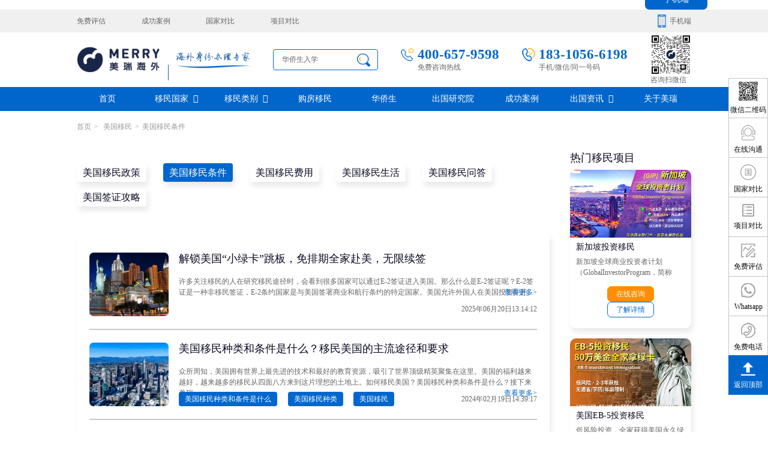

--- FILE ---
content_type: text/html;charset=utf-8
request_url: https://www.mrhw.com/meiguo/tiaojian/
body_size: 13774
content:
﻿<!doctype html>
<html lang="zh-CN" xml:lang="zh-CN">
<head>

<meta http-equiv="Content-Type" content="text/html; charset=utf-8" />
<title>美国移民条件_移民美国的条件是什么_美国绿卡申请条件_美瑞海外</title>
<meta name="keywords" content="美国移民条件,美国投资移民条件,美国绿卡申请条件" />
<meta name="description" content="美国移民条件栏目:美瑞海外专业为您解读美国移民条件、美国投资移民条件、如何移民美国等信息。了解更多美国移民条件信息请关注美瑞海外官网(www.mrhw.com)" />
<meta name="renderer" content="webkit" />
<meta name="referrer" content="never"/>
<meta name="viewport" content="width=device-width,initial-scale=1.0,maximum-scale=1.0,minimum-scale=1.0,user-scalable=no" />		
<meta http-equiv="Cache-Control" content="no-transform" />
<meta http-equiv="Cache-Control" content="no-siteapp" />
<meta name="viewport" content="width=device-width, initial-scale=1.0">
<meta name="applicable-device" content="pc">
<meta property="og:type" content="article"/>
<meta property="og:title" content="美国移民条件_移民美国的条件是什么_美国绿卡申请条件_美瑞海外"/>
<meta property="og:description" content="美国移民条件栏目:美瑞海外专业为您解读美国移民条件、美国投资移民条件、如何移民美国等信息。了解更多美国移民条件信息请关注美瑞海外官网(www.mrhw.com)"/>
<meta property="article:published_time" content="2022-10-25T15:40:21" />
<meta property="article:tag" content="美国移民条件,美国投资移民条件,美国绿卡申请条件" /> 
<meta property="og:url" content="https://www.mrhw.com/meiguo/tiaojian/"/>
<meta property="og:image" content="https://cdn.mrhw.com/images/index_10.png"/>
<meta property="og:site_name" content="美瑞海外"/>
<meta property="og:release_date" content="2025-06-20"/>

<meta name="baidu-site-verification" content="code-n5eObxsQD1" />
<link rel="shortcut icon" href="https://www.mrhw.com/favicon.ico" />
<link rel="stylesheet" href="https://www.mrhw.com/css/font-awesome/css/font-awesome.min.css">
<link rel="stylesheet" href="https://www.mrhw.com/css/plugin.css" />
<link rel="stylesheet" href="https://www.mrhw.com/css/main.css" />
<link rel="stylesheet" href="https://www.mrhw.com/css/style.css" />
<script language="javascript" src="https://www.mrhw.com/js/plugin.js"></script>
<script type="text/javascript" src="https://www.mrhw.com/js/layui/layui.js"></script>
<script language="javascript" src="https://www.mrhw.com/js/layer.js"></script>
<script language="javascript" src="https://www.mrhw.com/js/lc.js"></script>
 

<!-- Google tag (gtag.js) -->
<script async src="https://www.googletagmanager.com/gtag/js?id=AW-16733441837">
</script>

<script>
  window.dataLayer = window.dataLayer || [];
  function gtag(){dataLayer.push(arguments);}
  gtag('js', new Date());


  gtag('config', 'AW-16733441837');

</script>

<!-- Event snippet for Submit lead form conversion page
In your html page, add the snippet and call gtag_report_conversion when someone clicks on the chosen link or button. -->

<script>
function gtag_report_conversion(url) {
  var callback = function () {
    if (typeof(url) != 'undefined') {
      window.location = url;
    }
  };
 
 gtag('event', 'conversion', {
      'send_to': 'AW-16733441837/VfmACNyDrdsZEK2ekKs-',
      'value': 1.0,
      'currency': 'HKD',
      'event_callback': 
callback
  });
  return false;
}
</script>

<!-- Google tag (gtag.js) --> 
<script async src="https://www.googletagmanager.com/gtag/js?id=AW-16733441837">
gtag('config', 'AW-16733441837');


</script>
 <script> window.dataLayer = window.dataLayer || []; function gtag(){dataLayer.push(arguments);} gtag('js', new Date()); gtag('config', 'AW-16733441837'); 
gtag('config', 'AW-16733441837');
</script>


<!-- Google tag (gtag.js) -->

<script async src="https://www.googletagmanager.com/gtag/js?id=AW-16733441837">
</script>

<script>
  window.dataLayer = window.dataLayer || [];
  function gtag(){dataLayer.push(arguments);}
  gtag('js', new Date());

  gtag('config', 'AW-16733441837');
</script>




<!-- Event snippet for Submit lead form conversion page
In your html page, add the snippet and call gtag_report_conversion when someone clicks on the chosen link or button. -->

<script>
function gtag_report_conversion(url) {
  var callback = function () {
    if (typeof(url) != 'undefined') {
      window.location = url;
    }
  };
  gtag('event', 'conversion', 
{
      'send_to': 'AW-16733441837/VfmACNyDrdsZEK2ekKs-',
      'value': 1.0,
      'currency': 'HKD',
      'event_callback': callback
  });
  return false;
}
</script>






</head>
<body>
	
﻿
<div class="topdiv_warp">
		<div class="topdiv">
			<div class="topdiv_left">
            
                         <a href="https://www.mrhw.com/assess.html" title="免费评估" target="_blank"  rel="nofollow">免费评估</a>
                        <a href="https://www.mrhw.com/case/" title="成功案例" target="_blank" >成功案例</a>
                        <a href="https://www.mrhw.com/yimin/country/" title="国家对比" target="_blank"  rel="nofollow">国家对比</a>
                        <a href="https://www.mrhw.com/yimin/project/" title="项目对比" target="_blank"  rel="nofollow">项目对比</a>
                        
            
            </div>
			<div class="topdiv_right">
				<span>手机端</span>
				<div class="topdiv_what">
					<div class="topdiv_what_1"><i class="fa fa-caret-up" aria-hidden="true"></i></div>
					<div class="topdiv_what_2"><img src="https://cdn.mrhw.com/uploads/image/20241105/1730787766.png" alt="美瑞海外手机端"/></div>
					<div class="topdiv_what_3">手机端</div>
				</div>
			</div>
		</div>
	</div>
	<div class="header">
		<div class="head">
			<div class="head_logo">
				<a href="https://www.mrhw.com/">
					<img src="https://cdn.mrhw.com/images/logo_03.png" alt="美瑞海外"/><span></span><img src="https://cdn.mrhw.com/images/logo_05.png" alt="海外身份办理专家"/>
				</a>
			</div>
			<div class="search">
				<input type="text" name="key" id="key" placeholder="华侨生入学" class="search_text"/>
				<div class="search_1" onclick="searchs2()"></div>
			</div>	
            <script>
				
			function searchs2(){
				if($("#key").val()=="")
				{
					layerfoucs('请输入搜索关键词！','key');
					$("#key").focus();
					return false;
					}
					else
					{
						/*var str=$("#key").val();
						var str=unicode(str);*/
						//alert(str)encodeURIComponent('担保')
						console.log(encodeURIComponent(encodeURIComponent($("#key").val())))
						location.href='https://www.mrhw.com/search/sq/key='+encodeURIComponent(encodeURIComponent($("#key").val()));
						}
				
			}
			</script>
			<div class="head_tel">
				<div class="head_1">400-657-9598</div>
				<div class="head_2">免费咨询热线</div>
			</div>
			<div class="head_tel">
				<div class="head_1 head_1a">183-1056-6198</div>
				<div class="head_2">手机/微信/同一号码</div>
			</div>
				
			<div class="head_right">
				<div class="head_right_1"><img  src="https://cdn.mrhw.com/uploads/image/20221013/1665632736.png" alt=""/></div>		
				<div class="head_right_2">咨询扫微信</div>	
			</div>
		</div>
	</div>	
	<div class="nav_warp">
		<div class="nav">
			<div class="nav_1"><a href="https://www.mrhw.com/">首页</a></div>
                        
			<div class="nav_1">
				<a href="https://www.mrhw.com/guojia/" title="移民国家" target="_blank" >移民国家<i class="fa fa-angle-down" aria-hidden="true"></i></a>
				<div class="nav_1_warp">
					<div class="nav_con">
						<div class="country_left">
							
                            
							<div class="country_con">
								<div class="country_zuo">
									<div class="country_zuo_1"><img src="https://cdn.mrhw.com/uploads/image/20220831/1661938659.png"/></div>
									<div class="country_zuo_2">美洲</div>
								</div>
								<div class="country_you">
                                <div class="country_you_1">
                                    
									<a href="https://www.mrhw.com/meiguo/" title="美国移民" target="_blank">美国</a>
                                     
									<a href="https://www.mrhw.com/jianada/" title="加拿大移民" target="_blank">加拿大</a>
                                     
									<a href="https://www.mrhw.com/agenting/" title="阿根廷移民" target="_blank">阿根廷</a>
                                     
									<a href="https://www.mrhw.com/banama/" title="巴拿马移民" target="_blank">巴拿马</a>
                                     
									<a href="https://www.mrhw.com/shengjici/" title="圣基茨移民" target="_blank">圣基茨</a>
                                     
									<a href="https://www.mrhw.com/antigua/" title="安提瓜移民" target="_blank">安提瓜</a>
                                     
									<a href="https://www.mrhw.com/gelinnada/" title="格林纳达移民" target="_blank">格林纳达</a>
                                     
									<a href="https://www.mrhw.com/shengluxiya/" title="圣卢西亚移民" target="_blank">圣卢西亚</a>
                                     
									<a href="https://www.mrhw.com/duominike/" title="多米尼克移民" target="_blank">多米尼克</a>
                                    	
                        		</div>	
								</div>
							</div>
						  
							<div class="country_con">
								<div class="country_zuo">
									<div class="country_zuo_1"><img src="https://cdn.mrhw.com/uploads/image/20220831/1661938962.png"/></div>
									<div class="country_zuo_2">欧洲</div>
								</div>
								<div class="country_you">
                                <div class="country_you_1">
                                    
									<a href="https://www.mrhw.com/ruidian/" title="瑞典移民" target="_blank">瑞典</a>
                                     
									<a href="https://www.mrhw.com/fenlan/" title="芬兰移民" target="_blank">芬兰</a>
                                     
									<a href="https://www.mrhw.com/xila/" title="希腊移民" target="_blank">希腊</a>
                                     
									<a href="https://www.mrhw.com/tuerqi/" title="土耳其移民" target="_blank">土耳其</a>
                                     
									<a href="https://www.mrhw.com/xibanya/" title="西班牙移民" target="_blank">西班牙</a>
                                     
									<a href="https://www.mrhw.com/putaoya/" title="葡萄牙移民" target="_blank">葡萄牙</a>
                                     
									<a href="https://www.mrhw.com/gljy/" title="格鲁吉亚移民" target="_blank">格鲁吉亚</a>
                                     
									<a href="https://www.mrhw.com/aierlan/" title="爱尔兰移民" target="_blank">爱尔兰</a>
                                     
									<a href="https://www.mrhw.com/maerta/" title="马耳他移民" target="_blank">马耳他</a>
                                     
									<a href="https://www.mrhw.com/heishan/" title="黑山移民" target="_blank">黑山</a>
                                     
									<a href="https://www.mrhw.com/saipulusi/" title="塞浦路斯移民" target="_blank">塞浦路斯</a>
                                     
									<a href="https://www.mrhw.com/aodili/" title="奥地利移民" target="_blank">奥地利</a>
                                     
									<a href="https://www.mrhw.com/latuoweiya/" title="拉脱维亚移民" target="_blank">拉脱维亚</a>
                                     
									<a href="https://www.mrhw.com/yingguo/" title="英国移民" target="_blank">英国</a>
                                     
									<a href="https://www.mrhw.com/siluofake/" title="斯洛伐克移民" target="_blank">斯洛伐克</a>
                                     
									<a href="https://www.mrhw.com/deguo/" title="德国移民" target="_blank">德国</a>
                                    	
                        		</div>	
								</div>
							</div>
						  
							<div class="country_con">
								<div class="country_zuo">
									<div class="country_zuo_1"><img src="https://cdn.mrhw.com/uploads/image/20220831/1661944076.png"/></div>
									<div class="country_zuo_2">大洋洲</div>
								</div>
								<div class="country_you">
                                <div class="country_you_1">
                                    
									<a href="https://www.mrhw.com/aodaliya/" title="澳大利亚移民" target="_blank">澳大利亚</a>
                                     
									<a href="https://www.mrhw.com/naolu/" title="瑙鲁移民" target="_blank">瑙鲁</a>
                                     
									<a href="https://www.mrhw.com/xinxilan/" title="新西兰移民" target="_blank">新西兰</a>
                                     
									<a href="https://www.mrhw.com/wanuatu/" title="瓦努阿图移民" target="_blank">瓦努阿图</a>
                                     
									<a href="https://www.mrhw.com/feiji/" title="斐济移民" target="_blank">斐济</a>
                                    	
                        		</div>	
								</div>
							</div>
						  
							<div class="country_con">
								<div class="country_zuo">
									<div class="country_zuo_1"><img src="https://cdn.mrhw.com/uploads/image/20220831/1661941927.png"/></div>
									<div class="country_zuo_2">亚洲</div>
								</div>
								<div class="country_you">
                                <div class="country_you_1">
                                    
									<a href="https://www.mrhw.com/xinjiapo/" title="新加坡移民" target="_blank">新加坡</a>
                                     
									<a href="https://www.mrhw.com/dibai/" title="迪拜移民" target="_blank">迪拜</a>
                                     
									<a href="https://www.mrhw.com/malaixiya/" title="马来西亚移民" target="_blank">马来西亚</a>
                                     
									<a href="https://www.mrhw.com/taiguo/" title="泰国移民" target="_blank">泰国</a>
                                     
									<a href="https://www.mrhw.com/riben/" title="日本移民" target="_blank">日本</a>
                                     
									<a href="https://www.mrhw.com/hanguo/" title="韩国移民" target="_blank">韩国</a>
                                     
									<a href="https://www.mrhw.com/xianggang/" title="中国香港移民" target="_blank">中国香港</a>
                                     
									<a href="https://www.mrhw.com/feilvbin/" title="菲律宾移民" target="_blank">菲律宾</a>
                                    	
                        		</div>	
								</div>
							</div>
						  
							<div class="country_con">
								<div class="country_zuo">
									<div class="country_zuo_1"><img src="https://cdn.mrhw.com/uploads/image/20221028/1666954199.png"/></div>
									<div class="country_zuo_2">非洲</div>
								</div>
								<div class="country_you">
                                <div class="country_you_1">
                                    
									<a href="https://www.mrhw.com/shengduomei/" title="圣多美移民" target="_blank">圣多美</a>
                                     
									<a href="https://www.mrhw.com/jineiyabishao/" title="几内亚比绍移民" target="_blank">几内亚比绍</a>
                                    	
                        		</div>	
								</div>
							</div>
							
                            
                            
						</div>
						<div class="lei">
							<div class="lei_list">
                            
                            							<div class="lei_img"><a href="https://www.mrhw.com/xinjiapo/touzi/" target="_blank"><img src="https://cdn.mrhw.com/uploads/image/20250422/1745297234.jpg" alt="新加坡投资移民"/></a></div>
													<div class="lei_img"><a href="https://www.mrhw.com/meiguo/EB5/" target="_blank"><img src="https://cdn.mrhw.com/uploads/image/20250422/1745299241.jpg" alt="美国EB-5投资移民"/></a></div>
													<div class="lei_img"><a href="https://www.mrhw.com/naolu/huzhao/" target="_blank"><img src="https://cdn.mrhw.com/uploads/image/20250630/1751272425.jpg" alt="瑙鲁护照"/></a></div>
													<div class="lei_img"><a href="https://www.mrhw.com/gelujiya/huzhao/" target="_blank"><img src="https://cdn.mrhw.com/uploads/image/20250416/1744782530.jpg" alt="格鲁吉亚护照"/></a></div>
														
							</div>
							
							<div class="lei_zi">
								<a href="https://www.mrhw.com/assess.html" target="_blank">免费评估</a><a rel="nofollow" href="https://tb.53kf.com/code/client/bfa8b8112927c881a46f8fc68648e7d52/1" target="_blank">在线咨询</a>
							</div>
						</div>
					</div>
				</div>
			</div>
                                   
			<div class="nav_1">
				<a href="https://www.mrhw.com/yimin/"  target="_blank" >移民类别<i class="fa fa-angle-down" aria-hidden="true"></i></a>
				<div class="nav_1_warp">
					<div class="nav_con">
						<div class="nav_left">
							<div class="nav_list">
							 	
								<div class="nav_ju">
									<div class="nav_tit"><a  title="购房移民" target="_blank" href="https://www.mrhw.com/yimin/goufang/">购房移民</a></div>
									<div class="nav_xia">
                                                                        
										<a  target="_blank" title="迪拜黄金签证" href="https://www.mrhw.com/dibai/goufang/">迪拜黄金签证</a>
									                                    
										<a  target="_blank" title="巴拿马购房移民" href="https://www.mrhw.com/banama/goufang/">巴拿马购房移民</a>
									                                    
										<a  target="_blank" title="希腊购房移民" href="https://www.mrhw.com/xila/goufang/">希腊购房移民</a>
									                                    
										<a  target="_blank" title="圣基茨投资购房护照" href="https://www.mrhw.com/shengjici/huzhaotz/">圣基茨投资购房护照</a>
									                                    
										<a  target="_blank" title="格林纳达投资购房护照" href="https://www.mrhw.com/gelinnada/huzhao/">格林纳达投资购房护照</a>
									                                    
										<a  target="_blank" title="土耳其购房入籍/护照" href="https://www.mrhw.com/tuerqi/huzhao/">土耳其购房入籍/护照</a>
									                                    
										<a  target="_blank" title="塞浦路斯购房移民" href="https://www.mrhw.com/saipulusi/touzi/">塞浦路斯购房移民</a>
										
                                        
									</div>
								</div>
                                	
								<div class="nav_ju">
									<div class="nav_tit"><a  title="投资移民" target="_blank" href="https://www.mrhw.com/yimin/touzi/">投资移民</a></div>
									<div class="nav_xia">
                                                                        
										<a  target="_blank" title="香港投资移民" href="https://www.mrhw.com/xianggang/touzi/">香港投资移民</a>
									                                    
										<a  target="_blank" title="新加坡投资移民" href="https://www.mrhw.com/xinjiapo/touzi/">新加坡投资移民</a>
									                                    
										<a  target="_blank" title="新西兰投资移民" href="https://www.mrhw.com/xinxilan/touzi/">新西兰投资移民</a>
									                                    
										<a  target="_blank" title="美国EB-5投资移民" href="https://www.mrhw.com/meiguo/EB5/">美国EB-5投资移民</a>
									                                    
										<a  target="_blank" title="塞浦路斯购房移民" href="https://www.mrhw.com/saipulusi/touzi/">塞浦路斯购房移民</a>
									                                    
										<a  target="_blank" title="葡萄牙50万欧基金投资永居" href="https://www.mrhw.com/putaoya/jjtouzi/">葡萄牙50万欧基金投资永居</a>
										
                                        
									</div>
								</div>
                                	
								<div class="nav_ju">
									<div class="nav_tit"><a  title="护照移民" target="_blank" href="https://www.mrhw.com/yimin/huzhao/">护照移民</a></div>
									<div class="nav_xia">
                                                                        
										<a  target="_blank" title="圣多美投资入籍计划" href="https://www.mrhw.com/shengduomei/huzhao/">圣多美投资入籍计划</a>
									                                    
										<a  target="_blank" title="阿根廷护照入籍" href="https://www.mrhw.com/agenting/huzhao/">阿根廷护照入籍</a>
									                                    
										<a  target="_blank" title="土耳其存款护照" href="https://www.mrhw.com/tuerqi/cunkuan/">土耳其存款护照</a>
									                                    
										<a  target="_blank" title="瑙鲁投资入籍计划" href="https://www.mrhw.com/naolu/huzhao/">瑙鲁投资入籍计划</a>
									                                    
										<a  target="_blank" title="格鲁吉亚护照" href="https://www.mrhw.com/gelujiya/huzhao/">格鲁吉亚护照</a>
									                                    
										<a  target="_blank" title="圣基茨投资购房护照" href="https://www.mrhw.com/shengjici/huzhaotz/">圣基茨投资购房护照</a>
									                                    
										<a  target="_blank" title="圣基茨捐款护照" href="https://www.mrhw.com/shengjici/jzhz/">圣基茨捐款护照</a>
									                                    
										<a  target="_blank" title="格林纳达投资购房护照" href="https://www.mrhw.com/gelinnada/huzhao/">格林纳达投资购房护照</a>
										
                                        
									</div>
								</div>
                                	
								<div class="nav_ju">
									<div class="nav_tit"><a  title="创业移民" target="_blank" href="https://www.mrhw.com/yimin/chuangye/">创业移民</a></div>
									<div class="nav_xia">
                                                                        
										<a  target="_blank" title="迪拜创业签证" href="https://www.mrhw.com/dibai/chuangye/">迪拜创业签证</a>
									                                    
										<a  target="_blank" title="加拿大联邦SUV创业投资移民" href="https://www.mrhw.com/jianada/lbtz/">加拿大联邦SUV创业投资移民</a>
									                                    
										<a  target="_blank" title="日本经营&middot;管理签证" href="https://www.mrhw.com/riben/jyglqz/">日本经营&middot;管理签证</a>
									                                    
										<a  target="_blank" title="新加坡创业自雇EP" href="https://www.mrhw.com/xinjiapo/epzz/">新加坡创业自雇EP</a>
									                                    
										<a  target="_blank" title="芬兰创业自雇移民" href="https://www.mrhw.com/fenlan/chuangye/">芬兰创业自雇移民</a>
									                                    
										<a  target="_blank" title="德国法人签证" href="https://www.mrhw.com/deguo/frq/">德国法人签证</a>
										
                                        
									</div>
								</div>
                                							</div>
							<div class="nav_list nav_lista">
									
								<div class="nav_ju">
									<div class="nav_tit"><a  target="_blank" title="捐赠移民" href="https://www.mrhw.com/yimin/juanzeng/">捐赠移民</a></div>
									<div class="nav_xia">
                                                                        
										<a  target="_blank" title="葡萄牙捐赠移民" href="https://www.mrhw.com/putaoya/juanzeng/">葡萄牙捐赠移民</a>
									                                    
										<a  target="_blank" title="泰国精英签证" href="https://www.mrhw.com/taiguo/jingying/">泰国精英签证</a>
									                                    
										<a  target="_blank" title="格鲁吉亚护照" href="https://www.mrhw.com/gelujiya/huzhao/">格鲁吉亚护照</a>
									                                    
										<a  target="_blank" title="圣基茨捐款护照" href="https://www.mrhw.com/shengjici/jzhz/">圣基茨捐款护照</a>
									                                    
										<a  target="_blank" title="马耳他捐款投资护照" href="https://www.mrhw.com/maerta/jzhz/">马耳他捐款投资护照</a>
									                                    
										<a  target="_blank" title="格林纳达捐款护照" href="https://www.mrhw.com/gelinnada/juanzeng/">格林纳达捐款护照</a>
									                                    
										<a  target="_blank" title="安提瓜捐赠护照" href="https://www.mrhw.com/antigua/jzhz/">安提瓜捐赠护照</a>
									                                    
										<a  target="_blank" title="圣卢西亚捐赠护照" href="https://www.mrhw.com/shengluxiya/jzhz/">圣卢西亚捐赠护照</a>
										
                                        
									</div>
								</div>
                                	
								<div class="nav_ju">
									<div class="nav_tit"><a  target="_blank" title="雇主担保" href="https://www.mrhw.com/yimin/danbao/">雇主担保</a></div>
									<div class="nav_xia">
                                                                        
										<a  target="_blank" title=" 新西兰雇主担保(绿名单)" href="https://www.mrhw.com/xinxilan/lvmingdan/"> 新西兰雇主担保(绿名单)</a>
									                                    
										<a  target="_blank" title="新西兰雇主担保(六分制)" href="https://www.mrhw.com/xinxilan/6fen/">新西兰雇主担保(六分制)</a>
									                                    
										<a  target="_blank" title="瑞典雇主担保移民" href="https://www.mrhw.com/ruidian/gzdb/">瑞典雇主担保移民</a>
									                                    
										<a  target="_blank" title="芬兰雇主担保移民" href="https://www.mrhw.com/fenlan/gzdb/">芬兰雇主担保移民</a>
									                                    
										<a  target="_blank" title="爱尔兰高管居留计划" href="https://www.mrhw.com/aierlan/gzdb/">爱尔兰高管居留计划</a>
										
                                        
									</div>
								</div>
                                	
								<div class="nav_ju">
									<div class="nav_tit"><a  target="_blank" title="存款/收入移民" href="https://www.mrhw.com/yimin/jishu/">存款/收入移民</a></div>
									<div class="nav_xia">
                                                                        
										<a  target="_blank" title="西班牙远程工签" href="https://www.mrhw.com/xibanya/gongqian/">西班牙远程工签</a>
									                                    
										<a  target="_blank" title="泰国DTV居留" href="https://www.mrhw.com/taiguo/dtv/">泰国DTV居留</a>
									                                    
										<a  target="_blank" title="土耳其存款护照" href="https://www.mrhw.com/tuerqi/cunkuan/">土耳其存款护照</a>
									                                    
										<a  target="_blank" title="韩国存款投资移民" href="https://www.mrhw.com/hanguo/cunkuan/">韩国存款投资移民</a>
									                                    
										<a  target="_blank" title="菲律宾退休居留签证SRRV" href="https://www.mrhw.com/feilvbin/srrv/">菲律宾退休居留签证SRRV</a>
									                                    
										<a  target="_blank" title="斐济存款退休移民" href="https://www.mrhw.com/feiji/tuixiu/">斐济存款退休移民</a>
									                                    
										<a  target="_blank" title="马来西亚第二家园计划" href="https://www.mrhw.com/malaixiya/mm2h/">马来西亚第二家园计划</a>
									                                    
										<a  target="_blank" title="西班牙非盈利居留" href="https://www.mrhw.com/xibanya/fylyj/">西班牙非盈利居留</a>
										
                                        
									</div>
								</div>
                                	
								<div class="nav_ju">
									<div class="nav_tit"><a  target="_blank" title="杰出人才" href="https://www.mrhw.com/yimin/rencai/">杰出人才</a></div>
									<div class="nav_xia">
                                                                        
										<a  target="_blank" title="香港高才" href="https://www.mrhw.com/xianggang/gaocai/">香港高才</a>
									                                    
										<a  target="_blank" title="香港专才计划" href="https://www.mrhw.com/xianggang/zhuancai/">香港专才计划</a>
									                                    
										<a  target="_blank" title="香港优才计划" href="https://www.mrhw.com/xianggang/youcai/">香港优才计划</a>
									                                    
										<a  target="_blank" title="美国EB1A杰出人才移民" href="https://www.mrhw.com/meiguo/eb1a/">美国EB1A杰出人才移民</a>
									                                    
										<a  target="_blank" title="澳洲186、187雇主担保移民" href="https://www.mrhw.com/aodaliya/186187gzdb/">澳洲186、187雇主担保移民</a>
										
                                        
									</div>
								</div>
                                							</div>
						</div>
						<div class="nav_right">
                        
                         							<div class="nav_img"><a  target="_blank" href="https://www.mrhw.com/xinjiapo/touzi/"><img src="https://cdn.mrhw.com/uploads/image/20250422/1745297234.jpg" alt="新加坡投资移民"/></a></div>
													<div class="nav_img"><a  target="_blank" href="https://www.mrhw.com/meiguo/EB5/"><img src="https://cdn.mrhw.com/uploads/image/20250422/1745299241.jpg" alt="美国EB-5投资移民"/></a></div>
						                        
                        
							<div class="nav_zia"><a  target="_blank" href="https://tb.53kf.com/code/client/bfa8b8112927c881a46f8fc68648e7d52/1" rel="nofollow">在线咨询</a></div>
						</div>
					</div>
				</div>
			</div>
			           			<div class="nav_1"><a href="https://www.mrhw.com/houses/" target="_blank"  title="购房移民">购房移民</a></div>
            
                       			<div class="nav_1"><a href="https://www.mrhw.com/hqslk/" target="_blank"  title="华侨生">华侨生</a></div>
            
                       			<div class="nav_1"><a href="https://www.mrhw.com/yanjiu/" target="_blank"  title="出国研究院">出国研究院</a></div>
            
                       			<div class="nav_1"><a href="https://www.mrhw.com/case/" target="_blank"  title="成功案例">成功案例</a></div>
            
                       			<div class="nav_1 nav_1a">
				<a  title="出国资讯">出国资讯<i class="fa fa-angle-down" aria-hidden="true"></i></a>
				<div class="nav_1_warp">
					<div class="nav_con nav_cona">
						
                           						<div class="nav_news">
							<a href="https://www.mrhw.com/baike/" title="移民百科" target="_blank">
								<div class="nav_news_tit" style="background: url(https://cdn.mrhw.com/uploads/image/20220901/1662035571.png) no-repeat left">移民百科</div>
							</a>
						</div>
                     						<div class="nav_news">
							<a href="https://www.mrhw.com/housenews/" title="房产知识" target="_blank">
								<div class="nav_news_tit" style="background: url(https://cdn.mrhw.com/uploads/image/20220831/1661926281.png) no-repeat left">房产知识</div>
							</a>
						</div>
                     						<div class="nav_news">
							<a href="https://www.mrhw.com/visanews/" title="签证攻略" target="_blank">
								<div class="nav_news_tit" style="background: url(https://cdn.mrhw.com/uploads/image/20220901/1662036780.png) no-repeat left">签证攻略</div>
							</a>
						</div>
                     						<div class="nav_news">
							<a href="https://www.mrhw.com/ask/" title="移民问答" target="_blank">
								<div class="nav_news_tit" style="background: url(https://cdn.mrhw.com/uploads/image/20220901/1662035716.png) no-repeat left">移民问答</div>
							</a>
						</div>
                        
                        
					</div>
				</div>	
			</div>
			           			<div class="nav_1"><a href="https://www.mrhw.com/about/" target="_blank"  title="关于美瑞">关于美瑞</a></div>
            
            		</div>
	</div>
<div class="main">
		<div class="dang" data-aos="fade-up" data-aos-once="true" data-aos-delay="0">
              
			 <a href="/">首页</a><span>></span><a href="https://www.mrhw.com/meiguo/"> 美国移民</a><span>></span>美国移民条件                     
		</div>
		
		<div class="house" data-aos="fade-up" data-aos-once="true" data-aos-delay="0">
			<div class="house_left">
            <div class="exact_mune exact_munea">
            
                        
                        
				<a href="https://www.mrhw.com/meiguo/zhengce/" target="_blank" ><h3>美国移民政策</h3></a>
                
				            
				<a href="https://www.mrhw.com/meiguo/tiaojian/" target="_blank"  class="exact_mune_a"><h3>美国移民条件</h3></a>
                
				            
				<a href="https://www.mrhw.com/meiguo/feiyong/" target="_blank" ><h3>美国移民费用</h3></a>
                
				            
				<a href="https://www.mrhw.com/meiguo/shenghuo/" target="_blank" ><h3>美国移民生活</h3></a>
                
				            
				<a href="https://www.mrhw.com/ask/meiguo/" target="_blank" ><h3>美国移民问答</h3></a>
                
				            
				<a href="https://www.mrhw.com/visanews/meiguo/" target="_blank" ><h3>美国签证攻略</h3></a>
                
				                
                               </div>
               
               				<div class="wiki">
					
			
						<div class="wiki_con">
							<div class="wiki_con_top">
								<a href="https://www.mrhw.com/yimintiaojian/8056.html" title="解锁美国&ldquo;小绿卡&rdquo;跳板，免排期全家赴美，无限续签" target="_blank">
									<div class="wiki_img"><img src="https://cdn.mrhw.com/uploads/image/20250620/1750402914.jpg" alt="解锁美国“小绿卡”跳板，免排期全家赴美，无限续签"/></div>
									<div class="wiki_right">
										<div class="wiki_1">解锁美国&ldquo;小绿卡&rdquo;跳板，免排期全家赴美，无限续签</div>
										<div class="wiki_2">许多关注移民的人在研究移民途径时，会看到很多国家可以通过E-2签证进入美国。那么什么是E-2签证呢？E-2签证是一种非移民签证，E-2条约国家是与美国签署商业和航行条约的特定国家。美国允许外国人在美国投资并开...</div>
										<div class="wiki_3">查看更多></div>
										<div class="wiki_4">2025年06月20日13:14:12</div>
									</div>
								</a>
							</div>	
							<div class="wiki_con_bottom">
                                                         </div>
						</div>
						
						
						<div class="wiki_con">
							<div class="wiki_con_top">
								<a href="https://www.mrhw.com/yimintiaojian/7281.html" title="美国移民种类和条件是什么？移民美国的主流途径和要求" target="_blank">
									<div class="wiki_img"><img src="https://cdn.mrhw.com/uploads/image/20240219/1708324787518963.jpg" alt="美国移民种类和条件是什么？移民美国的主流途径和要求"/></div>
									<div class="wiki_right">
										<div class="wiki_1">美国移民种类和条件是什么？移民美国的主流途径和要求</div>
										<div class="wiki_2">众所周知，美国拥有世界上最先进的技术和最好的教育资源，吸引了世界顶级精英聚集在这里。美国的福利越来越好，越来越多的移民从四面八方来到这片理想的土地上。如何移民美国？美国移民种类和条件是什么？接下来美瑞...</div>
										<div class="wiki_3">查看更多></div>
										<div class="wiki_4">2024年02月19日14:39:17</div>
									</div>
								</a>
							</div>	
							<div class="wiki_con_bottom">
                              
					 
                            <a >美国移民种类和条件是什么</a>
                             
					 
                            <a >美国移民种类</a>
                             
					 
                            <a  href="https://www.mrhw.com/tag/14/"  target="_blank" >美国移民</a>
                                                        </div>
						</div>
						
						
						<div class="wiki_con">
							<div class="wiki_con_top">
								<a href="https://www.mrhw.com/yimintiaojian/7280.html" title="申请美国绿卡需要什么条件？美国EB1A所需条件详细解读" target="_blank">
									<div class="wiki_img"><img src="https://cdn.mrhw.com/uploads/image/20240219/1708324727751291.jpg" alt="申请美国绿卡需要什么条件？美国EB1A所需条件详细解读"/></div>
									<div class="wiki_right">
										<div class="wiki_1">申请美国绿卡需要什么条件？美国EB1A所需条件详细解读</div>
										<div class="wiki_2">美国是很多移民人士的首选目的地，这与美国自身所拥有的诸多优势有关。这几年来，移民美国的门槛虽然在不断提高，但依然无法阻挡人们移民美国的步伐。如何移民美国？申请美国绿卡需要什么条件？接下来美瑞海外将对此...</div>
										<div class="wiki_3">查看更多></div>
										<div class="wiki_4">2024年02月19日14:38:05</div>
									</div>
								</a>
							</div>	
							<div class="wiki_con_bottom">
                              
					 
                            <a >申请美国绿卡需要什么条件</a>
                             
					 
                            <a >申请美国绿卡</a>
                             
					 
                            <a >美国EB1A</a>
                                                        </div>
						</div>
						
						
						<div class="wiki_con">
							<div class="wiki_con_top">
								<a href="https://www.mrhw.com/yimintiaojian/7249.html" title="移民美国绿卡申请条件，美国EB1-C跨国高管移民所需条件解读" target="_blank">
									<div class="wiki_img"><img src="https://cdn.mrhw.com/uploads/image/20240205/1707113838245109.jpg" alt="移民美国绿卡申请条件，美国EB1-C跨国高管移民所需条件解读"/></div>
									<div class="wiki_right">
										<div class="wiki_1">移民美国绿卡申请条件，美国EB1-C跨国高管移民所需条件解读</div>
										<div class="wiki_2">美国绿卡具有很强的吸引力，很多人都想拥有它，有些人认为它是进入美国的通行证，是养老金卡或一种身份。其实说白了，持有它在美国的学费、工作机会和签证都有很大的优势，可以免签证的国家更多，还可以一人绿卡，全...</div>
										<div class="wiki_3">查看更多></div>
										<div class="wiki_4">2024年02月05日14:16:36</div>
									</div>
								</a>
							</div>	
							<div class="wiki_con_bottom">
                              
					 
                            <a >移民美国绿卡申请条件</a>
                             
					 
                            <a  href="https://www.mrhw.com/tag/23/"  target="_blank" >移民美国</a>
                             
					 
                            <a >美国EB1-C跨国高管移民</a>
                                                        </div>
						</div>
						
						
						<div class="wiki_con">
							<div class="wiki_con_top">
								<a href="https://www.mrhw.com/yimintiaojian/7177.html" title="美国移民的要求是什么?美国EB1-C所需要求和材料" target="_blank">
									<div class="wiki_img"><img src="https://cdn.mrhw.com/uploads/image/20240129/1706510083132064.jpg" alt="美国移民的要求是什么?美国EB1-C所需要求和材料"/></div>
									<div class="wiki_right">
										<div class="wiki_1">美国移民的要求是什么?美国EB1-C所需要求和材料</div>
										<div class="wiki_2">美国一直是中国移民的热门目的地，许多人都考虑过获得美国绿卡。现在，美国绿卡也正在进入许多普通家庭。具体来说，获得美国移民绿卡有什么好处？美国移民的要求是什么？接下来美瑞海外将对此进行介绍。美国移民的要...</div>
										<div class="wiki_3">查看更多></div>
										<div class="wiki_4">2024年01月29日14:33:59</div>
									</div>
								</a>
							</div>	
							<div class="wiki_con_bottom">
                              
					 
                            <a >美国移民的要求是什么</a>
                             
					 
                            <a >美国移民的要求</a>
                             
					 
                            <a  href="https://www.mrhw.com/tag/14/"  target="_blank" >美国移民</a>
                                                        </div>
						</div>
						
						
						<div class="wiki_con">
							<div class="wiki_con_top">
								<a href="https://www.mrhw.com/yimintiaojian/7063.html" title="移民美国要什么要求？美国EB1-C移民所需要求和材料" target="_blank">
									<div class="wiki_img"><img src="https://cdn.mrhw.com/uploads/image/20240115/1705303371686227.jpg" alt="移民美国要什么要求？美国EB1-C移民所需要求和材料"/></div>
									<div class="wiki_right">
										<div class="wiki_1">移民美国要什么要求？美国EB1-C移民所需要求和材料</div>
										<div class="wiki_2">当移民拥有美国绿卡后，可以享受的福利是很多的，以教育福利为例，除了公立学校外，他们更有可能在大学申请阶段进入顶尖大学。如何移民美国？移民美国要什么要求？接下来美瑞海外将对此进行介绍，欢迎阅读！移民美国...</div>
										<div class="wiki_3">查看更多></div>
										<div class="wiki_4">2024年01月15日15:22:04</div>
									</div>
								</a>
							</div>	
							<div class="wiki_con_bottom">
                              
					 
                            <a >移民美国要什么要求</a>
                             
					 
                            <a  href="https://www.mrhw.com/tag/23/"  target="_blank" >移民美国</a>
                             
					 
                            <a >美国EB1-C移民</a>
                                                        </div>
						</div>
						
						
						<div class="wiki_con">
							<div class="wiki_con_top">
								<a href="https://www.mrhw.com/yimintiaojian/6895.html" title="美国投资移民需要的条件是什么？美国E2签证所需要求详解" target="_blank">
									<div class="wiki_img"><img src="https://cdn.mrhw.com/uploads/image/20231225/1703493545106912.jpg" alt="美国投资移民需要的条件是什么？美国E2签证所需要求详解"/></div>
									<div class="wiki_right">
										<div class="wiki_1">美国投资移民需要的条件是什么？美国E2签证所需要求详解</div>
										<div class="wiki_2">美国是世界经济大国，拥有雄厚的经济实力，其国内生产总值在世界上的排名也不错，美国不仅是发达国家，也是世界农业大国。而且美国拥有良好的福利和高水平的教育资源。如何移民美国？美国投资移民需要的条件是什么？...</div>
										<div class="wiki_3">查看更多></div>
										<div class="wiki_4">2023年12月25日16:38:25</div>
									</div>
								</a>
							</div>	
							<div class="wiki_con_bottom">
                              
					 
                            <a >美国投资移民需要的条件是什么</a>
                             
					 
                            <a >美国投资移民</a>
                             
					 
                            <a  href="https://www.mrhw.com/tag/14/"  target="_blank" >美国移民</a>
                                                        </div>
						</div>
						
						
						<div class="wiki_con">
							<div class="wiki_con_top">
								<a href="https://www.mrhw.com/yimintiaojian/6836.html" title="移民美国的条件是什么？美国EB1A特殊人才移民所需条件解读" target="_blank">
									<div class="wiki_img"><img src="https://cdn.mrhw.com/uploads/image/20231218/1702878839663162.jpg" alt="移民美国的条件是什么？美国EB1A特殊人才移民所需条件解读"/></div>
									<div class="wiki_right">
										<div class="wiki_1">移民美国的条件是什么？美国EB1A特殊人才移民所需条件解读</div>
										<div class="wiki_2">作为世界经济最强大的国家之一，美国在经济、文化、工业等领域都处于世界领先地位，在福利待遇方面也十分突出。因此，美国一直位居移民国家之首。如何移民美国？移民美国的条件是什么？在本文中，美瑞海外将对美国E...</div>
										<div class="wiki_3">查看更多></div>
										<div class="wiki_4">2023年12月18日13:53:09</div>
									</div>
								</a>
							</div>	
							<div class="wiki_con_bottom">
                              
					 
                            <a >移民美国的条件是什么</a>
                             
					 
                            <a >移民美国的条件</a>
                             
					 
                            <a  href="https://www.mrhw.com/tag/23/"  target="_blank" >移民美国</a>
                                                        </div>
						</div>
						
						                        
						
					</div>
					
				<!--分页-->
				<div class="page">
					<table class="page_list"></tr><td><a href="javascript:;" title="已是第一页"><<</a><a href="javascript:;" title="已是第一页"><</a><a href="javascript:;" class="on">1</a><a href="http://www.mrhw.com/meiguo/tiaojian/sq/page=2"  title="第 2 页">2</a><a href="http://www.mrhw.com/meiguo/tiaojian/sq/page=3"  title="第 3 页">3</a><a href="http://www.mrhw.com/meiguo/tiaojian/sq/page=4"  title="第 4 页">4</a><a href="http://www.mrhw.com/meiguo/tiaojian/sq/page=5"  title="第 5 页">5</a><a href="http://www.mrhw.com/meiguo/tiaojian/sq/page=6"  title="第 6 页">6</a><a href="http://www.mrhw.com/meiguo/tiaojian/sq/page=2" title="下一页">></a><a href="http://www.mrhw.com/meiguo/tiaojian//sq/page=6">>></a></td>
            <td>
            <form action="" method="post" name="formList" id="formList">
			
			</form>
            </td></tr></table>  
				 </div>
				<!--分页-->
		
				

<div class="hot hot_news">
						<div class="hot_left">
							<div class="hot_left_1"><img src="https://cdn.mrhw.com/uploads/image/20221026/1666763558.png"/></div>
							<div class="hot_left_2">移民咨询</div>
							<div class="hot_left_3">请扫二维码</div>
							<div class="hot_left_4">免费获取资料</div>
						</div>
						<div class="hot_right">
							<div class="hot_tit">
								免费咨询热线
							</div>
							<div class="hot_con">
								<span>24小时热线：400-657-9598</span>
                                <span>Whatsapp：+852 65724797</span>
                                <span>手机/微信：18310566198</span>
                                <span>QQ号：939288682</span>
							</div>
							<div class="hot_bottom">
								<div class="hot_zuo">
									<div class="hot_tit">
										添加联系方式获取免费评估
									</div>
									<div class="hot_search">
                                    <form action="" method="post" class="hot_search_forms" name="messageform" id="messageform">
                                                                             <input type="text" name="message_phone" id="message_phone" placeholder="填写手机号" class="hot_search_text"/>
                                        <a onclick="messagesub();">提交</a>
                                        <input type="hidden" name="message_url" id="message_url" class="assess_text" value="http://www.mrhw.com/meiguo/tiaojian/"/>
                                        <input name="action" type="hidden" id="action" value="message_tijiao" />
                                        <input type="hidden" name="Tokenmessage" id="Tokenmessage" value="528903aac034488c95e31dacdebfa85c" />
                                    </form> 
									</div>
								</div>
								<div class="hot_mid">
									<img src="https://cdn.mrhw.com/uploads/image/20221026/1666759569.jpg"/>
									微信公众号
								</div>
								<div class="hot_you">
									<a href="https://www.douyin.com/user/MS4wLjABAAAAX5H7V6KtvnP-9Rp43B3CdYUlOmN7-_qOrguHq5iR-oBFtTIKDss1gMnAFmqf" target="_blank" rel="nofollow"><img src="https://cdn.mrhw.com/uploads/image/20220830/1661828275.png"/></a>
								<a href="https://www.youtube.com/@merryyimin" target="_blank" rel="nofollow"><img src="https://cdn.mrhw.com/uploads/image/20250415/1744703763.png"/></a>
								<a href="https://baijiahao.baidu.com/u?app_id=1746083782272968" target="_blank" rel="nofollow"><img src="https://cdn.mrhw.com/uploads/image/20221122/1669093707.jpg"/></a>
								<a href="https://weibo.com/7795038945/profile?rightmod=1&amp;wvr=6&amp;mod=personinfo&amp;is_all=1" target="_blank" rel="nofollow"><img src="https://cdn.mrhw.com/uploads/image/20221122/1669098089.jpg"/></a>
								</div>
							</div>
						</div>
					</div>

                     <script>
		function messagesub()
			{
					
					var phone=$("#message_phone").val();
					var phonetest=/^1[3456789]\d{9}$/;
					if(!phonetest.test(phone))
					{
						layerfoucs('请填写正确的电话！','message_phone');
						$("#message_phone").focus();
						return false;
						}
					
					var phone=$("#message_phone").val();
					var laiyuan=$("#message_url").val();
					var Tokenmessage=$("#Tokenmessage").val();
					$.ajax({
							url : "https://www.mrhw.com/modules/choose.php",
							type: "post",
							data:{"action":"messagez","phone":phone,"laiyuan":laiyuan,"Tokenmessage":Tokenmessage},
							dataType:'html',
							success:function(data){
								if(data != ''){
									var jsonobj = eval('(' + data + ')');
								}
								if(jsonobj[0]=="111")
								{
									layerfoucs('会话错误！','');
									}
									else
									{
										$(".feedback_warp").show();
										}
							}
						});		
					
			}
	</script> 
		
			</div>
			<div class="house_right">
				<div class="popular_tit"><h3>热门移民项目</h3></div>
				<div class="popular_list">
					<div class="popular_list">
					 
                    
					<div class="digit_con">
					<div class="digit_img">
						<a href="https://www.mrhw.com/xinjiapo/touzi/" target="_blank"><img src="https://cdn.mrhw.com/uploads/image/20250422/1745297234.jpg" alt="新加坡投资移民"/></a>
					</div>
					<div class="digit_nei">
						<div class="digit_1"><a href="https://www.mrhw.com/xinjiapo/touzi/" target="_blank" title="新加坡投资移民">新加坡投资移民</a></div>
						<div class="digit_2">新加坡全球商业投资者计划（GlobalInvestorProgram，简称GIP）</div>
						<div class="digit_3">
							<a href="https://tb.53kf.com/code/client/bfa8b8112927c881a46f8fc68648e7d52/1"  target="_blank" rel="nofollow">在线咨询</a><a href="https://www.mrhw.com/xinjiapo/touzi/" target="_blank">了解详情</a>
						</div>
						
					</div>
				</div>
                     
                    
					<div class="digit_con">
					<div class="digit_img">
						<a href="https://www.mrhw.com/meiguo/EB5/" target="_blank"><img src="https://cdn.mrhw.com/uploads/image/20250422/1745299241.jpg" alt="美国EB-5投资移民"/></a>
					</div>
					<div class="digit_nei">
						<div class="digit_1"><a href="https://www.mrhw.com/meiguo/EB5/" target="_blank" title="美国EB-5投资移民">美国EB-5投资移民</a></div>
						<div class="digit_2">低风险投资，全家获得美国永久绿卡</div>
						<div class="digit_3">
							<a href="https://tb.53kf.com/code/client/bfa8b8112927c881a46f8fc68648e7d52/1"  target="_blank" rel="nofollow">在线咨询</a><a href="https://www.mrhw.com/meiguo/EB5/" target="_blank">了解详情</a>
						</div>
						
					</div>
				</div>
                    				</div>				</div>
				<div class="america">
					<div class="popular_biao"><h3>最新移民问答</h3></div>
					<div class="america_list">
						  
						<a href="https://www.mrhw.com/ask/8083.html" title="欧洲移民变天？中国申请暴涨71%，又成全球第一" target="_blank">欧洲移民变天？中国申请暴涨71%，又成全球第一</a>
						 
						<a href="https://www.mrhw.com/ask/8062.html" title="重磅！双重国籍新规落地，32万人慌了" target="_blank">重磅！双重国籍新规落地，32万人慌了</a>
						 
						<a href="https://www.mrhw.com/ask/8059.html" title="重磅！申根区免签新规收紧，这些国家和群体要遭殃?" target="_blank">重磅！申根区免签新规收紧，这些国家和群体要遭殃?</a>
						 
						<a href="https://www.mrhw.com/ask/8058.html" title="突发！美国下禁令，小国护照彻底凉凉？" target="_blank">突发！美国下禁令，小国护照彻底凉凉？</a>
						 
						<a href="https://www.mrhw.com/ask/8054.html" title="被动收入&quot;躺&quot;拿欧洲绿卡？这个国家正在狂招退休人士！" target="_blank">被动收入&quot;躺&quot;拿欧洲绿卡？这个国家正在狂招退休人士！</a>
											</div>		
					<div class="popular_biao"><h3>最新移民问答</h3></div>
					<div class="america_list">
						 
						<a href="https://www.mrhw.com/case/8022.html" title="衷心祝贺！美瑞大批客户拿到希腊永居" target="_blank">衷心祝贺！美瑞大批客户拿到希腊永居</a>
						 
						<a href="https://www.mrhw.com/case/7766.html" title="恭喜L先生仅20天全家拿西班牙居留卡" target="_blank">恭喜L先生仅20天全家拿西班牙居留卡</a>
						 
						<a href="https://www.mrhw.com/case/7748.html" title="几内亚比绍绿卡：恭喜X先生开启香港投资移民新征程" target="_blank">几内亚比绍绿卡：恭喜X先生开启香港投资移民新征程</a>
						 
						<a href="https://www.mrhw.com/case/7737.html" title="恭喜Y女士仅需5天,轻松拿下几内亚比绍绿卡，开启国际教育新征程" target="_blank">恭喜Y女士仅需5天,轻松拿下几内亚比绍绿卡，开启国际教育新征程</a>
						 
						<a href="https://www.mrhw.com/case/7359.html" title="M女士短时间获得多米尼克护照，自此全球通行不是梦!" target="_blank">M女士短时间获得多米尼克护照，自此全球通行不是梦!</a>
											</div>
				</div>	
				

<div class="popular_mian">
					<div class="popular_biao"><h3>免费咨询移民</h3></div>
					<div class="popular_fore">
						 <form action="" method="post" name="huaqiao_right" >
                         						<input type="text" class="popular_fore_text" name="huaqiao_right_uname" id="huaqiao_right_uname" placeholder="请输入姓名"/>
                        <input type="text" class="popular_fore_text" name="huaqiao_right_phone" id="huaqiao_right_phone" placeholder="请输入您的手机号"/>
                        <input type="hidden" name="huaqiao_right_url" id="huaqiao_right_url" class="assess_text" value="http://www.mrhw.com/meiguo/tiaojian/"/>
                        
                        
                        <input type="hidden" name="MessageTokenhuaqiao_right" id="MessageTokenhuaqiao_right" value="347cec009f6804bb0cd068103740da2a" />
                        <a onclick="huaqiaos_right();">立即获取</a>
                        
                    </form>
                        
					</div>		
				</div>
                
                 <script>
		function huaqiaos_right()
		{
				if($("#huaqiao_right_uname").val()=="")
				{
					layerfoucs('请填写姓名！','huaqiao_right_uname');
					$("#huaqiao_right_uname").focus();
					return false;
					}
				
				var phone=$("#huaqiao_right_phone").val();
				var phonetest=/^1[3456789]\d{9}$/;
				if(!phonetest.test(phone))
				{
					layerfoucs('请填写正确的手机号码！','huaqiao_right_phone');
					$("#huaqiao_right_phone").focus();
					return false;
					}
				
				var uname=$("#huaqiao_right_uname").val();
				var phone=$("#huaqiao_right_phone").val();
				var laiyuan=$("#huaqiao_right_url").val();
				var MessageTokenhuaqiao_right=$("#MessageTokenhuaqiao_right").val();
				$.ajax({
						url : "https://www.mrhw.com/modules/choose.php",
						type: "post",
						data:{"action":"message_all4","uname":uname,"phone":phone,"laiyuan":laiyuan,"MessageTokenhuaqiao_right":MessageTokenhuaqiao_right},
						dataType:'html',
						success:function(data){
							if(data != ''){
								var jsonobj = eval('(' + data + ')');
							}
							if(jsonobj[0]=="111")
							{
								layerfoucs('会话错误！','');
								}
								else
								{
									$(".feedback_warp").show();
									}
						}
					});		
				
		}
	</script> 	
				
			</div>
		</div>
		

	</div>
  ﻿<div class="subscribe_warp">
		<div class="subscribe">
			<div class="subscribe_cha"><i class="fa fa-times" aria-hidden="true"></i></div>
			<div class="subscribe_1">西班牙黄金居留35万欧元黄金项目</div>
			<div class="subscribe_2">我们将对您的信息严格保密，请放心填写</div>
            <form action="" method="post"  name="s_formxx" id="s_formxx">
            			<div class="subscribe_3">
				<input type="text" name="s_uname" id="s_uname" placeholder="您的姓名：" class="subscribe_3_text"/>
				<input type="text" name="s_phone" id="s_phone" placeholder="您的电话：" class="subscribe_3_text"/>
			</div>
            <input type="hidden" name="s_url" id="s_url" class="assess_text" value="http://www.mrhw.com/meiguo/tiaojian/"/>
            <input type="hidden" name="Tokenmessageszks" id="Tokenmessageszks" value="2d4b84918de08746f91e76d214150aaf" />
			<div class="subscribe_4"><a onclick="tijiaoz()">一键预约</a></div>
            </form>
		</div>
	</div>
<div class="feedback_warp">
		<div class="subscribe">
			<div class="feedback_cha"><i class="fa fa-times" aria-hidden="true"></i></div>
			<div class="feedback_1"><img src="https://cdn.mrhw.com/images/index_192.png"/></div>
			<div class="feedback_2">TEL:400-657-9598</div>
			<div class="feedback_3">
				你已提交成功，请稍后！
			</div>
			<div class="feedback_4"><a>关闭</a></div>
		</div>
	</div>
<div class="showy">
		<a rel="nofollow">
			<div class="showy_con">
				<div class="showy_img"><img src="https://cdn.mrhw.com/images/index1_03.png"/></div>
				<div class="showy_zi">微信二维码</div>
			</div>
			<div class="showy_what">
				<div class="showy_what_1"><i class="fa fa-caret-right" aria-hidden="true"></i></div>
				<div class="showy_what_2"><img  src="https://cdn.mrhw.com/uploads/image/20221013/1665631456.png" alt=""/></div>
				<div class="showy_what_3">微信二维码</div>
			</div>
		</a>
		<a href="https://tb.53kf.com/code/client/bfa8b8112927c881a46f8fc68648e7d52/1" target="_blank" rel="nofollow">
			<div class="showy_con">
				<div class="showy_img"><img src="https://cdn.mrhw.com/images/index1_07.png"/></div>
				<div class="showy_zi">在线沟通</div>
			</div>
		</a>
		<a href="https://www.mrhw.com/yimin/country/" target="_blank" rel="nofollow">
			<div class="showy_con">
				<div class="showy_img"><img src="https://cdn.mrhw.com/images/index1_11.png"/></div>
				<div class="showy_zi">国家对比</div>
			</div>
		</a>
		<a href="https://www.mrhw.com/yimin/project/" target="_blank" rel="nofollow">
			<div class="showy_con">
				<div class="showy_img"><img src="https://cdn.mrhw.com/images/index1_15.png"/></div>
				<div class="showy_zi">项目对比</div>
			</div>
		</a>
		<a href="https://www.mrhw.com/assess.html" target="_blank" rel="nofollow">
			<div class="showy_con">
				<div class="showy_img"><img src="https://cdn.mrhw.com/images/index1_19.png"/></div>
				<div class="showy_zi">免费评估</div>
			</div>
		</a>
		<a rel="nofollow">
			<div class="showy_con">
				<div class="showy_img"><img src="https://cdn.mrhw.com/images/index1_22.png"/></div>
				<div class="showy_zi">Whatsapp</div>
			</div>
			<div class="showy_what">
				<div class="showy_what_1"><i class="fa fa-caret-right" aria-hidden="true"></i></div>
				<div class="showy_what_2"><img  src="https://cdn.mrhw.com/uploads/image/20220905/1662373329.jpg" alt=""/></div>
				<div class="showy_what_3">Whatsapp</div>
			</div>
		</a>
		<a rel="nofollow">
			<div class="showy_con">
				<div class="showy_img"><img src="https://cdn.mrhw.com/images/index1_24.png"/></div>
				<div class="showy_zi">免费电话</div>
			</div>
			<div class="showy_tel">
				<div class="showy_tel_1"><i class="fa fa-caret-right" aria-hidden="true"></i></div>
				<div class="showy_tel_2">咨询热线：</div>
				<div class="showy_tel_3">400-657-9598</div>
			</div>
		</a>
		<a onclick="goTop()" rel="nofollow">
			<div class="showy_con">
				<div class="showy_img"><img src="https://cdn.mrhw.com/images/index1_26.png"/></div>
				<div class="showy_zi">返回顶部</div>
			</div>
		</a>
	</div>
	<!--右侧漂浮框-->	
	<!--底部-->	
	<div class="footer_box">
		<div class="footer">
			<div class="footer_left">
				<div class="footer_logo"><a href="https://www.mrhw.com/"><img src="https://cdn.mrhw.com/images/index_192.png"/></a></div>
				<div class="footer_1">
					免费热线：</br>
					<span>400-657-9598</span></br>
					手机/微信/同一号码：</br>
					<span>183-1056-6198</span></br>
				</div>
				<div class="footer_wei">
					<div class="footer_menucode">
						<div class="footer_menucode_con">
							<img  src="https://cdn.mrhw.com/uploads/image/20221013/1665634227.png" alt=""/>
						</div>
						<div class="footer_menucode_tit">客服微信</div>
					</div>
					<div class="footer_menucode">
						<div class="footer_menucode_con">
							<img  src="https://cdn.mrhw.com/uploads/image/20221026/1666755497.jpg" alt=""/>
						</div>
						<div class="footer_menucode_tit">公众号</div>
					</div>
				</div>
			</div>
			<div class="footer_menu">
					<div class="footer_menu_title"><a title="关于美瑞" href="https://www.mrhw.com/about/">关于美瑞 </a></div>
					<div class="foote_menu_con">
					
                    
						             <a href="https://www.mrhw.com/guojia/" title="移民国家" >移民国家</a>
                        <a href="https://www.mrhw.com/houses/" title="购房移民" >购房移民</a>
                        <a href="https://www.mrhw.com/hqslk/" title="华侨生" >华侨生</a>
                        <a href="https://www.mrhw.com/yanjiu/" title="出国研究院" >出国研究院</a>
                        <a href="https://www.mrhw.com/assess.html" title="免费评估"  rel="nofollow">免费评估</a>
                        <a href="https://www.mrhw.com/case/" title="成功案例" >成功案例</a>
                        <a href="https://www.mrhw.com/baike/" title="出国资讯" >出国资讯</a>
                        <a href="https://www.mrhw.com/zt/" title="移民专题" >移民专题</a>
                        <a href="https://www.mrhw.com/agency/" title="中介大全" >中介大全</a>
                        <a href="https://www.mrhw.com/ask/" title="移民问答" >移民问答</a>
                        <a href="https://www.mrhw.com/sitemap.html" title="网站地图" >网站地图</a>
                        <a href="https://www.mrhw.com/about/" title="关于美瑞" >关于美瑞</a>
                        
                        
					</div>
			</div>
			<div class="footer_menu footer_menua">
					<div class="footer_menu_title"><a href="https://www.mrhw.com/yimin/">热门移民项目 </a></div>
					<div class="foote_menu_con">
						                         
						<a href="https://www.mrhw.com/xinjiapo/touzi/" title="新加坡投资移民">新加坡投资移民</a>
						                        
						<a href="https://www.mrhw.com/meiguo/EB5/" title="美国EB-5投资移民">美国EB-5投资移民</a>
						                        
						<a href="https://www.mrhw.com/naolu/huzhao/" title="瑙鲁投资入籍计划">瑙鲁投资入籍计划</a>
						                        
						<a href="https://www.mrhw.com/gelujiya/huzhao/" title="格鲁吉亚护照">格鲁吉亚护照</a>
						                        
						<a href="https://www.mrhw.com/xila/goufang/" title="希腊购房移民">希腊购房移民</a>
						                        
						<a href="https://www.mrhw.com/tuerqi/huzhao/" title="土耳其购房入籍/护照">土耳其购房入籍/护照</a>
						                        
						<a href="https://www.mrhw.com/wanuatu/huzhao/" title="瓦努阿图护照快速入籍">瓦努阿图护照快速入籍</a>
						                        
						<a href="https://www.mrhw.com/saipulusi/touzi/" title="塞浦路斯购房移民">塞浦路斯购房移民</a>
						                        
						<a href="https://www.mrhw.com/riben/jyglqz/" title="日本经营&middot;管理签证">日本经营&middot;管理签证</a>
						                        
						<a href="https://www.mrhw.com/xibanya/fylyj/" title="西班牙非盈利居留">西班牙非盈利居留</a>
						                        
						
					</div>
			</div>
			<div class="footer_menu footer_menub">
					<div class="footer_menu_title"><a href="https://www.mrhw.com/yimin/guojia/">热门移民国家 </a></div>
					<div class="foote_menu_con">
						 						<a href="https://www.mrhw.com/meiguo/" title="美国移民">美国</a>
												<a href="https://www.mrhw.com/ruidian/" title="瑞典移民">瑞典</a>
												<a href="https://www.mrhw.com/fenlan/" title="芬兰移民">芬兰</a>
												<a href="https://www.mrhw.com/xila/" title="希腊移民">希腊</a>
												<a href="https://www.mrhw.com/tuerqi/" title="土耳其移民">土耳其</a>
												<a href="https://www.mrhw.com/xibanya/" title="西班牙移民">西班牙</a>
												<a href="https://www.mrhw.com/gljy/" title="格鲁吉亚移民">格鲁吉亚</a>
												<a href="https://www.mrhw.com/aierlan/" title="爱尔兰移民">爱尔兰</a>
												<a href="https://www.mrhw.com/xinjiapo/" title="新加坡移民">新加坡</a>
												<a href="https://www.mrhw.com/dibai/" title="迪拜移民">迪拜</a>
												<a href="https://www.mrhw.com/jianada/" title="加拿大移民">加拿大</a>
												<a href="https://www.mrhw.com/agenting/" title="阿根廷移民">阿根廷</a>
												<a href="https://www.mrhw.com/banama/" title="巴拿马移民">巴拿马</a>
												<a href="https://www.mrhw.com/taiguo/" title="泰国移民">泰国</a>
												<a href="https://www.mrhw.com/shengjici/" title="圣基茨移民">圣基茨</a>
											</div>
			</div>



		</div>
		<div class="footer_link">
        
         			<a href="https://www.mrhw.com/tag/306/" title="新加坡移民政策">新加坡移民政策</a>
            			<a href="https://www.mrhw.com/tag/392/" title="西班牙购房">西班牙购房</a>
            			<a href="https://www.mrhw.com/tag/1476/" title="希腊买房移民">希腊买房移民</a>
            			<a href="https://www.mrhw.com/tag/2351/" title="美国绿卡">美国绿卡</a>
            			<a href="https://www.mrhw.com/tag/3398/" title="护照免签国家">护照免签国家</a>
            			<a href="https://www.mrhw.com/tag/290/" title="瑞典移民条件">瑞典移民条件</a>
            			<a href="https://www.mrhw.com/tag/489/" title="圣基茨移民政策">圣基茨移民政策</a>
            			<a href="https://www.mrhw.com/tag/1640/" title="泰国退休">泰国退休</a>
            		</div>	
        
        			<div class="footer_bottom">
				Copyright 2025 www.mrhw.com 美瑞海外 Merry Internation 版权所有<a href="http://www.beian.gov.cn/portal/index.do" rel="nofollow"></a> <a href="https://beian.miit.gov.cn/" rel="nofollow">京ICP备16068402号-12</a>
				声明：本网部分文字图片来源于网络，侵权必删！
			</div>
	
	</div>
   
     <script>
	function order(bog,biao){
		
		$.ajax({
			url : "https://www.mrhw.com/modules/choose.php",
			type: "post",
			data:{"action":"order","id":bog,"biao":biao},
			dataType:'html',
			success:function(data){
				if(data != ''){
					var jsonobj = eval('(' + data + ')');
				}
				$(".subscribe_warp").show();	
				$(".subscribe_1").html(jsonobj[0]);	
				}
			});	
		}
		
	
		function tijiaoz()
		{
				if($("#s_uname").val()=="")
				{
					layerfoucs('请填写姓名！','s_uname');
					$("#s_uname").focus();
					return false;
					}
				
				var phone=$("#s_phone").val();
				var phonetest=/^1[3456789]\d{9}$/;
				if(!phonetest.test(phone))
				{
					layerfoucs('请填写正确的手机号码！','s_phone');
					$("#s_phone").focus();
					return false;
					}
				var uname=$("#s_uname").val();
				var phone=$("#s_phone").val();
				var laiyuan=$("#s_url").val();
				var Tokenmessageszks=$("#Tokenmessageszks").val();
				$.ajax({
						url : "https://www.mrhw.com/modules/choose.php",
						type: "post",
						data:{"action":"message_all2","uname":uname,"phone":phone,"laiyuan":laiyuan,"Tokenmessageszks":Tokenmessageszks},
						dataType:'html',
						success:function(data){
							if(data != ''){
								var jsonobj = eval('(' + data + ')');
							}
							if(jsonobj[0]=="111")
							{
								layerfoucs('会话错误！','');
								}
								else
								{
									$(".feedback_warp").show();
									}
						}
					});	
				
				
					
				
		}

	</script>
    
    <script>
(function(){
    var bp = document.createElement('script');
    var curProtocol = window.location.protocol.split(':')[0];
    if (curProtocol === 'https') {
        bp.src = 'https://zz.bdstatic.com/linksubmit/push.js';
    }
    else {
        bp.src = 'http://push.zhanzhang.baidu.com/push.js';
    }
    var s = document.getElementsByTagName("script")[0];
    s.parentNode.insertBefore(bp, s);
})();
</script>	



 <script type="application/ld+json">
    {
        "@context": "https://ziyuan.baidu.com/contexts/cambrian.jsonld",
        "@id": "https://www.mrhw.com/meiguo/tiaojian/",
        "appid": "",
        "title": "美国移民条件_移民美国的条件是什么_美国绿卡申请条件_美瑞海外",
		        "images":["https://cdn.mrhw.com/images/index_10.png"],
				        "description": "美国移民条件栏目:美瑞海外专业为您解读美国移民条件、美国投资移民条件、如何移民美国等信息。了解更多美国移民条件信息请关注美瑞海外官网(www.mrhw.com)",
        "pubDate": "2022-10-25T15:40:21"
		    }
    </script>

<script>
var _hmt = _hmt || [];
(function() {
  var hm = document.createElement("script");
  hm.src = "https://hm.baidu.com/hm.js?936aaa695865e680d170e658dae57f26";
  var s = document.getElementsByTagName("script")[0]; 
  s.parentNode.insertBefore(hm, s);
})();
</script>
<script>
(function(){
var el = document.createElement("script");
el.src = "https://lf1-cdn-tos.bytegoofy.com/goofy/ttzz/push.js?6568cf4bf7cb8a9514940026a392ce0b6008be35d3aa4b8fc28d959eee7f7b82c112ff4abe50733e0ff1e1071a0fdc024b166ea2a296840a50a5288f35e2ca42";
el.id = "ttzz";
var s = document.getElementsByTagName("script")[0];
s.parentNode.insertBefore(el, s);
})(window)
</script>
<script>
!function(p){"use strict";!function(t){var s=window,e=document,i=p,c="".concat("https:"===e.location.protocol?"https://":"http://","sdk.51.la/js-sdk-pro.min.js"),n=e.createElement("script"),r=e.getElementsByTagName("script")[0];n.type="text/javascript",n.setAttribute("charset","UTF-8"),n.async=!0,n.src=c,n.id="LA_COLLECT",i.d=n;var o=function(){s.LA.ids.push(i)};s.LA?s.LA.ids&&o():(s.LA=p,s.LA.ids=[],o()),r.parentNode.insertBefore(n,r)}()}({id:"Jzrc7AkG2dUVYUEA",ck:"Jzrc7AkG2dUVYUEA",autoTrack:true});
</script>


<script>(function() {var _53code = document.createElement("script");_53code.src = "https://tb.53kf.com/code/code/bfa8b8112927c881a46f8fc68648e7d52/1";var s = document.getElementsByTagName("script")[0]; s.parentNode.insertBefore(_53code, s);})();</script>		
	<input type="hidden" name="pageid" id="pageid" />
<script language="javascript" src="https://www.mrhw.com/js/doflow.js"></script>

	
</body>
</html>


--- FILE ---
content_type: text/css
request_url: https://www.mrhw.com/css/main.css
body_size: 893
content:
@charset "utf-8";
:root {
--mainwidth: 73vw;
font-size: 16px;
font-family: "微软雅黑";
}
*{
	margin:0px; 
	padding:0px;
	box-sizing:border-box;
	-moz-box-sizing:border-box; /* Firefox */
	-webkit-box-sizing:border-box; /* Safari */
	outline: 0; 
	-webkit-text-size-adjust: none; 
	-webkit-tap-highlight-color: rgba(0,0,0,0);
}


html{
	height:100%;
}
body{ background:#fff;
}
a {text-decoration:none;} 
a:focus,span:focus{outline:none;}
/*定义新型浏览器特性*/
::-webkit-scrollbar{width:5px;height:0px}
::-webkit-scrollbar-button:vertical{display:none}
::-webkit-scrollbar-track:vertical{background-color:black}
::-webkit-scrollbar-track-piece{background:#fff}
::-webkit-scrollbar-thumb:vertical{background-color:#4390df;}
::-webkit-scrollbar-thumb:vertical:hover{background-color:#4390df}
::-webkit-scrollbar-corner:vertical{background-color:#4390df}
::-webkit-scrollbar-resizer:vertical{background-color:#4390df;}

/*分页样式*/
.page{
	width: 100%;
	height:auto;
	padding-top:  2.5rem;
	margin: auto;
	text-align: center;
	margin-bottom: 2.5rem;
}
.page_list{ display:inline-block;text-align:center; margin:auto; } 
.page_list a{display:block; float:left; width: 3.5rem;text-align: center;height:2.875rem;line-height:2.875rem; font-size:12px; margin:0px 9px; color:#090821; border: 1px solid #dcdcdc;-webkit-transition: all 0.4s ease-in-out;}

.page_list a:hover{ background-color:#0066cc; color:#fff; border: 1px solid #0066cc;}
.page_list a.on{ background-color:#0066cc; color:#fff; border: 1px solid #0066cc;}

h1,h2,h3{
	font-weight: normal;
}


.clear{
	height: 0px;
	width: 0px;
	font-size: 0px;
	clear: both;
}

.beian{
	background: url(../images/beian.png) no-repeat left;
	padding-left: 25px;
	margin-left:10px;
}


@media screen and (max-width:1919px)and (min-width:1440px){
:root {
  --mainwidth: 78vw;
font-size: 14px;
font-family: "微软雅黑";
}
}


@media screen and (max-width:1439px)and (min-width:1024px){
:root {
  --mainwidth: 80vw;
font-size: 14px;
font-family: "微软雅黑";
}
}


@media screen and (max-width:1023px)and (min-width:300px){
:root {
font-size: 12px;
font-family: "微软雅黑";
}
}
